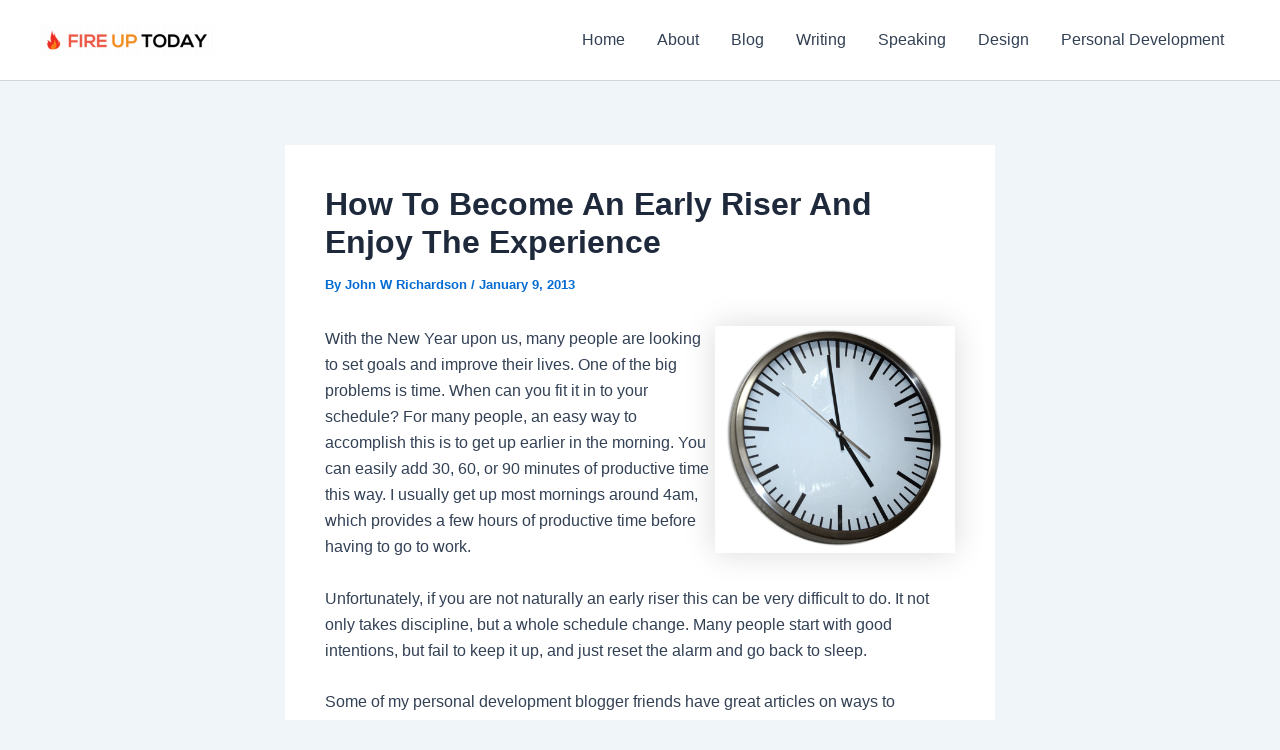

--- FILE ---
content_type: text/html; charset=UTF-8
request_url: https://fireuptoday.com/how-to-become-an-early-riser-and-enjoy-it/
body_size: 12108
content:
<!DOCTYPE html>
<html lang="en-US" prefix="og: https://ogp.me/ns#">
<head>
<meta charset="UTF-8">
<meta name="viewport" content="width=device-width, initial-scale=1">
	<link rel="profile" href="https://gmpg.org/xfn/11"> 
		<style>img:is([sizes="auto" i], [sizes^="auto," i]) { contain-intrinsic-size: 3000px 1500px }</style>
	
<!-- Search Engine Optimization by Rank Math - https://rankmath.com/ -->
<title>How To Become An Early Riser And Enjoy It - Fire Up Today</title>
<meta name="description" content="How To Become An Early Riser And Enjoy It | Many people start with good intentions, but fail to keep it up, and just reset the alarm and go back to sleep."/>
<meta name="robots" content="follow, index, max-snippet:-1, max-video-preview:-1, max-image-preview:large"/>
<link rel="canonical" href="https://fireuptoday.com/how-to-become-an-early-riser-and-enjoy-it/" />
<meta property="og:locale" content="en_US" />
<meta property="og:type" content="article" />
<meta property="og:title" content="How To Become An Early Riser And Enjoy It - Fire Up Today" />
<meta property="og:description" content="How To Become An Early Riser And Enjoy It | Many people start with good intentions, but fail to keep it up, and just reset the alarm and go back to sleep." />
<meta property="og:url" content="https://fireuptoday.com/how-to-become-an-early-riser-and-enjoy-it/" />
<meta property="og:site_name" content="Fire Up Today" />
<meta property="article:publisher" content="https://www.facebook.com/fireuptoday" />
<meta property="article:author" content="https://www.facebook.com/fireuptoday" />
<meta property="article:tag" content="early riser" />
<meta property="article:section" content="Productivity" />
<meta property="og:updated_time" content="2013-01-09T09:57:41-08:00" />
<meta property="og:image" content="https://fireuptoday.com/wp-content/uploads/2013/01/5am-clock_thumb.png" />
<meta property="og:image:secure_url" content="https://fireuptoday.com/wp-content/uploads/2013/01/5am-clock_thumb.png" />
<meta property="og:image:width" content="240" />
<meta property="og:image:height" content="227" />
<meta property="og:image:alt" content="early riser" />
<meta property="og:image:type" content="image/png" />
<meta property="article:published_time" content="2013-01-09T09:43:46-08:00" />
<meta property="article:modified_time" content="2013-01-09T09:57:41-08:00" />
<meta name="twitter:card" content="summary_large_image" />
<meta name="twitter:title" content="How To Become An Early Riser And Enjoy It - Fire Up Today" />
<meta name="twitter:description" content="How To Become An Early Riser And Enjoy It | Many people start with good intentions, but fail to keep it up, and just reset the alarm and go back to sleep." />
<meta name="twitter:site" content="@success2you" />
<meta name="twitter:creator" content="@success2you" />
<meta name="twitter:image" content="https://fireuptoday.com/wp-content/uploads/2013/01/5am-clock_thumb.png" />
<meta name="twitter:label1" content="Written by" />
<meta name="twitter:data1" content="John W Richardson" />
<meta name="twitter:label2" content="Time to read" />
<meta name="twitter:data2" content="3 minutes" />
<script type="application/ld+json" class="rank-math-schema">{"@context":"https://schema.org","@graph":[{"@type":["Person","Organization"],"@id":"https://fireuptoday.com/#person","name":"Fire Up Today","sameAs":["https://www.facebook.com/fireuptoday","https://twitter.com/success2you","https://www.instagram.com/fireuptoday/","https://www.linkedin.com/in/success2day","https://www.pinterest.com/meedeeah/","https://www.youtube.com/user/success2day"],"logo":{"@type":"ImageObject","@id":"https://fireuptoday.com/#logo","url":"https://fireuptoday.com/wp-content/uploads/2019/03/FIRE-UP-TODAY-logo1.png","contentUrl":"https://fireuptoday.com/wp-content/uploads/2019/03/FIRE-UP-TODAY-logo1.png","caption":"Fire Up Today","inLanguage":"en-US","width":"1800","height":"1800"},"image":{"@type":"ImageObject","@id":"https://fireuptoday.com/#logo","url":"https://fireuptoday.com/wp-content/uploads/2019/03/FIRE-UP-TODAY-logo1.png","contentUrl":"https://fireuptoday.com/wp-content/uploads/2019/03/FIRE-UP-TODAY-logo1.png","caption":"Fire Up Today","inLanguage":"en-US","width":"1800","height":"1800"}},{"@type":"WebSite","@id":"https://fireuptoday.com/#website","url":"https://fireuptoday.com","name":"Fire Up Today","publisher":{"@id":"https://fireuptoday.com/#person"},"inLanguage":"en-US"},{"@type":"ImageObject","@id":"https://fireuptoday.com/wp-content/uploads/2013/01/5am-clock_thumb.png","url":"https://fireuptoday.com/wp-content/uploads/2013/01/5am-clock_thumb.png","width":"200","height":"200","inLanguage":"en-US"},{"@type":"BreadcrumbList","@id":"https://fireuptoday.com/how-to-become-an-early-riser-and-enjoy-it/#breadcrumb","itemListElement":[{"@type":"ListItem","position":"1","item":{"@id":"https://fireuptoday.com","name":"Home"}},{"@type":"ListItem","position":"2","item":{"@id":"https://fireuptoday.com/how-to-become-an-early-riser-and-enjoy-it/","name":"How To Become An Early Riser And Enjoy The Experience"}}]},{"@type":"WebPage","@id":"https://fireuptoday.com/how-to-become-an-early-riser-and-enjoy-it/#webpage","url":"https://fireuptoday.com/how-to-become-an-early-riser-and-enjoy-it/","name":"How To Become An Early Riser And Enjoy It - Fire Up Today","datePublished":"2013-01-09T09:43:46-08:00","dateModified":"2013-01-09T09:57:41-08:00","isPartOf":{"@id":"https://fireuptoday.com/#website"},"primaryImageOfPage":{"@id":"https://fireuptoday.com/wp-content/uploads/2013/01/5am-clock_thumb.png"},"inLanguage":"en-US","breadcrumb":{"@id":"https://fireuptoday.com/how-to-become-an-early-riser-and-enjoy-it/#breadcrumb"}},{"@type":"Person","@id":"https://fireuptoday.com/how-to-become-an-early-riser-and-enjoy-it/#author","name":"John W Richardson","image":{"@type":"ImageObject","@id":"https://secure.gravatar.com/avatar/6985bc85b534f1a49f738c02d071dec27e71a94d265c4017ccc4eb51190f2829?s=96&amp;d=mm&amp;r=g","url":"https://secure.gravatar.com/avatar/6985bc85b534f1a49f738c02d071dec27e71a94d265c4017ccc4eb51190f2829?s=96&amp;d=mm&amp;r=g","caption":"John W Richardson","inLanguage":"en-US"},"sameAs":["https://www.facebook.com/fireuptoday","https://twitter.com/https://twitter.com/success2you","http://www.youtube.com/user/success2day"]},{"@type":"BlogPosting","headline":"How To Become An Early Riser And Enjoy It - Fire Up Today","keywords":"early riser","datePublished":"2013-01-09T09:43:46-08:00","dateModified":"2013-01-09T09:57:41-08:00","author":{"@id":"https://fireuptoday.com/how-to-become-an-early-riser-and-enjoy-it/#author","name":"John W Richardson"},"publisher":{"@id":"https://fireuptoday.com/#person"},"description":"How To Become An Early Riser And Enjoy It | Many people start with good intentions, but fail to keep it up, and just reset the alarm and go back to sleep.","name":"How To Become An Early Riser And Enjoy It - Fire Up Today","@id":"https://fireuptoday.com/how-to-become-an-early-riser-and-enjoy-it/#richSnippet","isPartOf":{"@id":"https://fireuptoday.com/how-to-become-an-early-riser-and-enjoy-it/#webpage"},"image":{"@id":"https://fireuptoday.com/wp-content/uploads/2013/01/5am-clock_thumb.png"},"inLanguage":"en-US","mainEntityOfPage":{"@id":"https://fireuptoday.com/how-to-become-an-early-riser-and-enjoy-it/#webpage"}}]}</script>
<!-- /Rank Math WordPress SEO plugin -->

<link rel="alternate" type="application/rss+xml" title="Fire Up Today &raquo; Feed" href="https://fireuptoday.com/feed/" />
<style id='global-styles-inline-css'>
:root{--wp--preset--aspect-ratio--square: 1;--wp--preset--aspect-ratio--4-3: 4/3;--wp--preset--aspect-ratio--3-4: 3/4;--wp--preset--aspect-ratio--3-2: 3/2;--wp--preset--aspect-ratio--2-3: 2/3;--wp--preset--aspect-ratio--16-9: 16/9;--wp--preset--aspect-ratio--9-16: 9/16;--wp--preset--color--black: #000000;--wp--preset--color--cyan-bluish-gray: #abb8c3;--wp--preset--color--white: #ffffff;--wp--preset--color--pale-pink: #f78da7;--wp--preset--color--vivid-red: #cf2e2e;--wp--preset--color--luminous-vivid-orange: #ff6900;--wp--preset--color--luminous-vivid-amber: #fcb900;--wp--preset--color--light-green-cyan: #7bdcb5;--wp--preset--color--vivid-green-cyan: #00d084;--wp--preset--color--pale-cyan-blue: #8ed1fc;--wp--preset--color--vivid-cyan-blue: #0693e3;--wp--preset--color--vivid-purple: #9b51e0;--wp--preset--color--ast-global-color-0: var(--ast-global-color-0);--wp--preset--color--ast-global-color-1: var(--ast-global-color-1);--wp--preset--color--ast-global-color-2: var(--ast-global-color-2);--wp--preset--color--ast-global-color-3: var(--ast-global-color-3);--wp--preset--color--ast-global-color-4: var(--ast-global-color-4);--wp--preset--color--ast-global-color-5: var(--ast-global-color-5);--wp--preset--color--ast-global-color-6: var(--ast-global-color-6);--wp--preset--color--ast-global-color-7: var(--ast-global-color-7);--wp--preset--color--ast-global-color-8: var(--ast-global-color-8);--wp--preset--gradient--vivid-cyan-blue-to-vivid-purple: linear-gradient(135deg,rgba(6,147,227,1) 0%,rgb(155,81,224) 100%);--wp--preset--gradient--light-green-cyan-to-vivid-green-cyan: linear-gradient(135deg,rgb(122,220,180) 0%,rgb(0,208,130) 100%);--wp--preset--gradient--luminous-vivid-amber-to-luminous-vivid-orange: linear-gradient(135deg,rgba(252,185,0,1) 0%,rgba(255,105,0,1) 100%);--wp--preset--gradient--luminous-vivid-orange-to-vivid-red: linear-gradient(135deg,rgba(255,105,0,1) 0%,rgb(207,46,46) 100%);--wp--preset--gradient--very-light-gray-to-cyan-bluish-gray: linear-gradient(135deg,rgb(238,238,238) 0%,rgb(169,184,195) 100%);--wp--preset--gradient--cool-to-warm-spectrum: linear-gradient(135deg,rgb(74,234,220) 0%,rgb(151,120,209) 20%,rgb(207,42,186) 40%,rgb(238,44,130) 60%,rgb(251,105,98) 80%,rgb(254,248,76) 100%);--wp--preset--gradient--blush-light-purple: linear-gradient(135deg,rgb(255,206,236) 0%,rgb(152,150,240) 100%);--wp--preset--gradient--blush-bordeaux: linear-gradient(135deg,rgb(254,205,165) 0%,rgb(254,45,45) 50%,rgb(107,0,62) 100%);--wp--preset--gradient--luminous-dusk: linear-gradient(135deg,rgb(255,203,112) 0%,rgb(199,81,192) 50%,rgb(65,88,208) 100%);--wp--preset--gradient--pale-ocean: linear-gradient(135deg,rgb(255,245,203) 0%,rgb(182,227,212) 50%,rgb(51,167,181) 100%);--wp--preset--gradient--electric-grass: linear-gradient(135deg,rgb(202,248,128) 0%,rgb(113,206,126) 100%);--wp--preset--gradient--midnight: linear-gradient(135deg,rgb(2,3,129) 0%,rgb(40,116,252) 100%);--wp--preset--font-size--small: 13px;--wp--preset--font-size--medium: 20px;--wp--preset--font-size--large: 36px;--wp--preset--font-size--x-large: 42px;--wp--preset--spacing--20: 0.44rem;--wp--preset--spacing--30: 0.67rem;--wp--preset--spacing--40: 1rem;--wp--preset--spacing--50: 1.5rem;--wp--preset--spacing--60: 2.25rem;--wp--preset--spacing--70: 3.38rem;--wp--preset--spacing--80: 5.06rem;--wp--preset--shadow--natural: 6px 6px 9px rgba(0, 0, 0, 0.2);--wp--preset--shadow--deep: 12px 12px 50px rgba(0, 0, 0, 0.4);--wp--preset--shadow--sharp: 6px 6px 0px rgba(0, 0, 0, 0.2);--wp--preset--shadow--outlined: 6px 6px 0px -3px rgba(255, 255, 255, 1), 6px 6px rgba(0, 0, 0, 1);--wp--preset--shadow--crisp: 6px 6px 0px rgba(0, 0, 0, 1);}:root { --wp--style--global--content-size: var(--wp--custom--ast-content-width-size);--wp--style--global--wide-size: var(--wp--custom--ast-wide-width-size); }:where(body) { margin: 0; }.wp-site-blocks > .alignleft { float: left; margin-right: 2em; }.wp-site-blocks > .alignright { float: right; margin-left: 2em; }.wp-site-blocks > .aligncenter { justify-content: center; margin-left: auto; margin-right: auto; }:where(.wp-site-blocks) > * { margin-block-start: 24px; margin-block-end: 0; }:where(.wp-site-blocks) > :first-child { margin-block-start: 0; }:where(.wp-site-blocks) > :last-child { margin-block-end: 0; }:root { --wp--style--block-gap: 24px; }:root :where(.is-layout-flow) > :first-child{margin-block-start: 0;}:root :where(.is-layout-flow) > :last-child{margin-block-end: 0;}:root :where(.is-layout-flow) > *{margin-block-start: 24px;margin-block-end: 0;}:root :where(.is-layout-constrained) > :first-child{margin-block-start: 0;}:root :where(.is-layout-constrained) > :last-child{margin-block-end: 0;}:root :where(.is-layout-constrained) > *{margin-block-start: 24px;margin-block-end: 0;}:root :where(.is-layout-flex){gap: 24px;}:root :where(.is-layout-grid){gap: 24px;}.is-layout-flow > .alignleft{float: left;margin-inline-start: 0;margin-inline-end: 2em;}.is-layout-flow > .alignright{float: right;margin-inline-start: 2em;margin-inline-end: 0;}.is-layout-flow > .aligncenter{margin-left: auto !important;margin-right: auto !important;}.is-layout-constrained > .alignleft{float: left;margin-inline-start: 0;margin-inline-end: 2em;}.is-layout-constrained > .alignright{float: right;margin-inline-start: 2em;margin-inline-end: 0;}.is-layout-constrained > .aligncenter{margin-left: auto !important;margin-right: auto !important;}.is-layout-constrained > :where(:not(.alignleft):not(.alignright):not(.alignfull)){max-width: var(--wp--style--global--content-size);margin-left: auto !important;margin-right: auto !important;}.is-layout-constrained > .alignwide{max-width: var(--wp--style--global--wide-size);}body .is-layout-flex{display: flex;}.is-layout-flex{flex-wrap: wrap;align-items: center;}.is-layout-flex > :is(*, div){margin: 0;}body .is-layout-grid{display: grid;}.is-layout-grid > :is(*, div){margin: 0;}body{padding-top: 0px;padding-right: 0px;padding-bottom: 0px;padding-left: 0px;}a:where(:not(.wp-element-button)){text-decoration: none;}:root :where(.wp-element-button, .wp-block-button__link){background-color: #32373c;border-width: 0;color: #fff;font-family: inherit;font-size: inherit;line-height: inherit;padding: calc(0.667em + 2px) calc(1.333em + 2px);text-decoration: none;}.has-black-color{color: var(--wp--preset--color--black) !important;}.has-cyan-bluish-gray-color{color: var(--wp--preset--color--cyan-bluish-gray) !important;}.has-white-color{color: var(--wp--preset--color--white) !important;}.has-pale-pink-color{color: var(--wp--preset--color--pale-pink) !important;}.has-vivid-red-color{color: var(--wp--preset--color--vivid-red) !important;}.has-luminous-vivid-orange-color{color: var(--wp--preset--color--luminous-vivid-orange) !important;}.has-luminous-vivid-amber-color{color: var(--wp--preset--color--luminous-vivid-amber) !important;}.has-light-green-cyan-color{color: var(--wp--preset--color--light-green-cyan) !important;}.has-vivid-green-cyan-color{color: var(--wp--preset--color--vivid-green-cyan) !important;}.has-pale-cyan-blue-color{color: var(--wp--preset--color--pale-cyan-blue) !important;}.has-vivid-cyan-blue-color{color: var(--wp--preset--color--vivid-cyan-blue) !important;}.has-vivid-purple-color{color: var(--wp--preset--color--vivid-purple) !important;}.has-ast-global-color-0-color{color: var(--wp--preset--color--ast-global-color-0) !important;}.has-ast-global-color-1-color{color: var(--wp--preset--color--ast-global-color-1) !important;}.has-ast-global-color-2-color{color: var(--wp--preset--color--ast-global-color-2) !important;}.has-ast-global-color-3-color{color: var(--wp--preset--color--ast-global-color-3) !important;}.has-ast-global-color-4-color{color: var(--wp--preset--color--ast-global-color-4) !important;}.has-ast-global-color-5-color{color: var(--wp--preset--color--ast-global-color-5) !important;}.has-ast-global-color-6-color{color: var(--wp--preset--color--ast-global-color-6) !important;}.has-ast-global-color-7-color{color: var(--wp--preset--color--ast-global-color-7) !important;}.has-ast-global-color-8-color{color: var(--wp--preset--color--ast-global-color-8) !important;}.has-black-background-color{background-color: var(--wp--preset--color--black) !important;}.has-cyan-bluish-gray-background-color{background-color: var(--wp--preset--color--cyan-bluish-gray) !important;}.has-white-background-color{background-color: var(--wp--preset--color--white) !important;}.has-pale-pink-background-color{background-color: var(--wp--preset--color--pale-pink) !important;}.has-vivid-red-background-color{background-color: var(--wp--preset--color--vivid-red) !important;}.has-luminous-vivid-orange-background-color{background-color: var(--wp--preset--color--luminous-vivid-orange) !important;}.has-luminous-vivid-amber-background-color{background-color: var(--wp--preset--color--luminous-vivid-amber) !important;}.has-light-green-cyan-background-color{background-color: var(--wp--preset--color--light-green-cyan) !important;}.has-vivid-green-cyan-background-color{background-color: var(--wp--preset--color--vivid-green-cyan) !important;}.has-pale-cyan-blue-background-color{background-color: var(--wp--preset--color--pale-cyan-blue) !important;}.has-vivid-cyan-blue-background-color{background-color: var(--wp--preset--color--vivid-cyan-blue) !important;}.has-vivid-purple-background-color{background-color: var(--wp--preset--color--vivid-purple) !important;}.has-ast-global-color-0-background-color{background-color: var(--wp--preset--color--ast-global-color-0) !important;}.has-ast-global-color-1-background-color{background-color: var(--wp--preset--color--ast-global-color-1) !important;}.has-ast-global-color-2-background-color{background-color: var(--wp--preset--color--ast-global-color-2) !important;}.has-ast-global-color-3-background-color{background-color: var(--wp--preset--color--ast-global-color-3) !important;}.has-ast-global-color-4-background-color{background-color: var(--wp--preset--color--ast-global-color-4) !important;}.has-ast-global-color-5-background-color{background-color: var(--wp--preset--color--ast-global-color-5) !important;}.has-ast-global-color-6-background-color{background-color: var(--wp--preset--color--ast-global-color-6) !important;}.has-ast-global-color-7-background-color{background-color: var(--wp--preset--color--ast-global-color-7) !important;}.has-ast-global-color-8-background-color{background-color: var(--wp--preset--color--ast-global-color-8) !important;}.has-black-border-color{border-color: var(--wp--preset--color--black) !important;}.has-cyan-bluish-gray-border-color{border-color: var(--wp--preset--color--cyan-bluish-gray) !important;}.has-white-border-color{border-color: var(--wp--preset--color--white) !important;}.has-pale-pink-border-color{border-color: var(--wp--preset--color--pale-pink) !important;}.has-vivid-red-border-color{border-color: var(--wp--preset--color--vivid-red) !important;}.has-luminous-vivid-orange-border-color{border-color: var(--wp--preset--color--luminous-vivid-orange) !important;}.has-luminous-vivid-amber-border-color{border-color: var(--wp--preset--color--luminous-vivid-amber) !important;}.has-light-green-cyan-border-color{border-color: var(--wp--preset--color--light-green-cyan) !important;}.has-vivid-green-cyan-border-color{border-color: var(--wp--preset--color--vivid-green-cyan) !important;}.has-pale-cyan-blue-border-color{border-color: var(--wp--preset--color--pale-cyan-blue) !important;}.has-vivid-cyan-blue-border-color{border-color: var(--wp--preset--color--vivid-cyan-blue) !important;}.has-vivid-purple-border-color{border-color: var(--wp--preset--color--vivid-purple) !important;}.has-ast-global-color-0-border-color{border-color: var(--wp--preset--color--ast-global-color-0) !important;}.has-ast-global-color-1-border-color{border-color: var(--wp--preset--color--ast-global-color-1) !important;}.has-ast-global-color-2-border-color{border-color: var(--wp--preset--color--ast-global-color-2) !important;}.has-ast-global-color-3-border-color{border-color: var(--wp--preset--color--ast-global-color-3) !important;}.has-ast-global-color-4-border-color{border-color: var(--wp--preset--color--ast-global-color-4) !important;}.has-ast-global-color-5-border-color{border-color: var(--wp--preset--color--ast-global-color-5) !important;}.has-ast-global-color-6-border-color{border-color: var(--wp--preset--color--ast-global-color-6) !important;}.has-ast-global-color-7-border-color{border-color: var(--wp--preset--color--ast-global-color-7) !important;}.has-ast-global-color-8-border-color{border-color: var(--wp--preset--color--ast-global-color-8) !important;}.has-vivid-cyan-blue-to-vivid-purple-gradient-background{background: var(--wp--preset--gradient--vivid-cyan-blue-to-vivid-purple) !important;}.has-light-green-cyan-to-vivid-green-cyan-gradient-background{background: var(--wp--preset--gradient--light-green-cyan-to-vivid-green-cyan) !important;}.has-luminous-vivid-amber-to-luminous-vivid-orange-gradient-background{background: var(--wp--preset--gradient--luminous-vivid-amber-to-luminous-vivid-orange) !important;}.has-luminous-vivid-orange-to-vivid-red-gradient-background{background: var(--wp--preset--gradient--luminous-vivid-orange-to-vivid-red) !important;}.has-very-light-gray-to-cyan-bluish-gray-gradient-background{background: var(--wp--preset--gradient--very-light-gray-to-cyan-bluish-gray) !important;}.has-cool-to-warm-spectrum-gradient-background{background: var(--wp--preset--gradient--cool-to-warm-spectrum) !important;}.has-blush-light-purple-gradient-background{background: var(--wp--preset--gradient--blush-light-purple) !important;}.has-blush-bordeaux-gradient-background{background: var(--wp--preset--gradient--blush-bordeaux) !important;}.has-luminous-dusk-gradient-background{background: var(--wp--preset--gradient--luminous-dusk) !important;}.has-pale-ocean-gradient-background{background: var(--wp--preset--gradient--pale-ocean) !important;}.has-electric-grass-gradient-background{background: var(--wp--preset--gradient--electric-grass) !important;}.has-midnight-gradient-background{background: var(--wp--preset--gradient--midnight) !important;}.has-small-font-size{font-size: var(--wp--preset--font-size--small) !important;}.has-medium-font-size{font-size: var(--wp--preset--font-size--medium) !important;}.has-large-font-size{font-size: var(--wp--preset--font-size--large) !important;}.has-x-large-font-size{font-size: var(--wp--preset--font-size--x-large) !important;}
:root :where(.wp-block-pullquote){font-size: 1.5em;line-height: 1.6;}
</style>
<style id='akismet-widget-style-inline-css'>

			.a-stats {
				--akismet-color-mid-green: #357b49;
				--akismet-color-white: #fff;
				--akismet-color-light-grey: #f6f7f7;

				max-width: 350px;
				width: auto;
			}

			.a-stats * {
				all: unset;
				box-sizing: border-box;
			}

			.a-stats strong {
				font-weight: 600;
			}

			.a-stats a.a-stats__link,
			.a-stats a.a-stats__link:visited,
			.a-stats a.a-stats__link:active {
				background: var(--akismet-color-mid-green);
				border: none;
				box-shadow: none;
				border-radius: 8px;
				color: var(--akismet-color-white);
				cursor: pointer;
				display: block;
				font-family: -apple-system, BlinkMacSystemFont, 'Segoe UI', 'Roboto', 'Oxygen-Sans', 'Ubuntu', 'Cantarell', 'Helvetica Neue', sans-serif;
				font-weight: 500;
				padding: 12px;
				text-align: center;
				text-decoration: none;
				transition: all 0.2s ease;
			}

			/* Extra specificity to deal with TwentyTwentyOne focus style */
			.widget .a-stats a.a-stats__link:focus {
				background: var(--akismet-color-mid-green);
				color: var(--akismet-color-white);
				text-decoration: none;
			}

			.a-stats a.a-stats__link:hover {
				filter: brightness(110%);
				box-shadow: 0 4px 12px rgba(0, 0, 0, 0.06), 0 0 2px rgba(0, 0, 0, 0.16);
			}

			.a-stats .count {
				color: var(--akismet-color-white);
				display: block;
				font-size: 1.5em;
				line-height: 1.4;
				padding: 0 13px;
				white-space: nowrap;
			}
		
</style>
<link rel='stylesheet' id='wpo_min-header-0-css' href='https://fireuptoday.com/wp-content/cache/wpo-minify/1748612103/assets/wpo-minify-header-ccf641a4.min.css' media='all' />
<!--[if IE]>
<script src="https://fireuptoday.com/wp-content/themes/astra/assets/js/minified/flexibility.min.js" id="astra-flexibility-js"></script>
<script id="astra-flexibility-js-after">
flexibility(document.documentElement);
</script>
<![endif]-->
<script src="https://fireuptoday.com/wp-content/cache/wpo-minify/1748612103/assets/wpo-minify-header-7a1f0e27.min.js" id="wpo_min-header-1-js"></script>
<link rel="https://api.w.org/" href="https://fireuptoday.com/wp-json/" /><link rel="alternate" title="JSON" type="application/json" href="https://fireuptoday.com/wp-json/wp/v2/posts/5485" /><link rel="EditURI" type="application/rsd+xml" title="RSD" href="https://fireuptoday.com/xmlrpc.php?rsd" />
<link rel="alternate" title="oEmbed (JSON)" type="application/json+oembed" href="https://fireuptoday.com/wp-json/oembed/1.0/embed?url=https%3A%2F%2Ffireuptoday.com%2Fhow-to-become-an-early-riser-and-enjoy-it%2F" />
<link rel="alternate" title="oEmbed (XML)" type="text/xml+oembed" href="https://fireuptoday.com/wp-json/oembed/1.0/embed?url=https%3A%2F%2Ffireuptoday.com%2Fhow-to-become-an-early-riser-and-enjoy-it%2F&#038;format=xml" />
<script id="google_gtagjs" src="https://www.googletagmanager.com/gtag/js?id=G-8MSZMBXSY1" async></script>
<script id="google_gtagjs-inline">
window.dataLayer = window.dataLayer || [];function gtag(){dataLayer.push(arguments);}gtag('js', new Date());gtag('config', 'G-8MSZMBXSY1', {} );
</script>
<link rel="icon" href="https://fireuptoday.com/wp-content/uploads/2019/03/cropped-FIRE-UP-TODAY-logo1-32x32.png" sizes="32x32" />
<link rel="icon" href="https://fireuptoday.com/wp-content/uploads/2019/03/cropped-FIRE-UP-TODAY-logo1-192x192.png" sizes="192x192" />
<link rel="apple-touch-icon" href="https://fireuptoday.com/wp-content/uploads/2019/03/cropped-FIRE-UP-TODAY-logo1-180x180.png" />
<meta name="msapplication-TileImage" content="https://fireuptoday.com/wp-content/uploads/2019/03/cropped-FIRE-UP-TODAY-logo1-270x270.png" />
</head>

<body data-rsssl=1 itemtype='https://schema.org/Blog' itemscope='itemscope' class="wp-singular post-template-default single single-post postid-5485 single-format-standard wp-custom-logo wp-theme-astra ast-desktop ast-narrow-container ast-separate-container ast-no-sidebar astra-4.11.1 ast-blog-single-style-1 ast-single-post ast-inherit-site-logo-transparent ast-hfb-header ast-normal-title-enabled astra-addon-4.11.0">

<a
	class="skip-link screen-reader-text"
	href="#content"
	title="Skip to content">
		Skip to content</a>

<div
class="hfeed site" id="page">
			<header
		class="site-header header-main-layout-1 ast-primary-menu-enabled ast-logo-title-inline ast-hide-custom-menu-mobile ast-builder-menu-toggle-icon ast-mobile-header-inline" id="masthead" itemtype="https://schema.org/WPHeader" itemscope="itemscope" itemid="#masthead"		>
			<div id="ast-desktop-header" data-toggle-type="dropdown">
		<div class="ast-main-header-wrap main-header-bar-wrap ">
		<div class="ast-primary-header-bar ast-primary-header main-header-bar site-header-focus-item" data-section="section-primary-header-builder">
						<div class="site-primary-header-wrap ast-builder-grid-row-container site-header-focus-item ast-container" data-section="section-primary-header-builder">
				<div class="ast-builder-grid-row ast-builder-grid-row-has-sides ast-builder-grid-row-no-center">
											<div class="site-header-primary-section-left site-header-section ast-flex site-header-section-left">
									<div class="ast-builder-layout-element ast-flex site-header-focus-item" data-section="title_tagline">
							<div
				class="site-branding ast-site-identity" itemtype="https://schema.org/Organization" itemscope="itemscope"				>
					<span class="site-logo-img"><a href="https://fireuptoday.com/" class="custom-logo-link" rel="home"><img width="173" height="30" src="https://fireuptoday.com/wp-content/uploads/2019/03/cropped-cropped-FUT-Logo-wide-173x30.png" class="custom-logo" alt="Fire Up Today" decoding="async" srcset="https://fireuptoday.com/wp-content/uploads/2019/03/cropped-cropped-FUT-Logo-wide-173x30.png 173w, https://fireuptoday.com/wp-content/uploads/2019/03/cropped-cropped-FUT-Logo-wide-300x53.png 300w, https://fireuptoday.com/wp-content/uploads/2019/03/cropped-cropped-FUT-Logo-wide-150x26.png 150w, https://fireuptoday.com/wp-content/uploads/2019/03/cropped-cropped-FUT-Logo-wide.png 512w" sizes="(max-width: 173px) 100vw, 173px" /></a></span>				</div>
			<!-- .site-branding -->
					</div>
								</div>
																								<div class="site-header-primary-section-right site-header-section ast-flex ast-grid-right-section">
										<div class="ast-builder-menu-1 ast-builder-menu ast-flex ast-builder-menu-1-focus-item ast-builder-layout-element site-header-focus-item" data-section="section-hb-menu-1">
			<div class="ast-main-header-bar-alignment"><div class="main-header-bar-navigation"><nav class="site-navigation ast-flex-grow-1 navigation-accessibility site-header-focus-item" id="primary-site-navigation-desktop" aria-label="Primary Site Navigation" itemtype="https://schema.org/SiteNavigationElement" itemscope="itemscope"><div class="main-navigation ast-inline-flex"><ul id="ast-hf-menu-1" class="main-header-menu ast-menu-shadow ast-nav-menu ast-flex  submenu-with-border stack-on-mobile"><li id="menu-item-9574" class="menu-item menu-item-type-custom menu-item-object-custom menu-item-9574"><a href="https://fireuptoday.com/home-5/" class="menu-link">Home</a></li>
<li id="menu-item-9660" class="menu-item menu-item-type-post_type menu-item-object-page menu-item-home menu-item-9660"><a href="https://fireuptoday.com/about-3/" class="menu-link">About</a></li>
<li id="menu-item-9565" class="menu-item menu-item-type-taxonomy menu-item-object-category menu-item-9565"><a href="https://fireuptoday.com/category/blog/" class="menu-link">Blog</a></li>
<li id="menu-item-9614" class="menu-item menu-item-type-taxonomy menu-item-object-category menu-item-9614"><a href="https://fireuptoday.com/category/writing/" class="menu-link">Writing</a></li>
<li id="menu-item-9904" class="menu-item menu-item-type-post_type menu-item-object-page menu-item-9904"><a href="https://fireuptoday.com/for-speakers/" class="menu-link">Speaking</a></li>
<li id="menu-item-9618" class="menu-item menu-item-type-taxonomy menu-item-object-category menu-item-9618"><a href="https://fireuptoday.com/category/design/" class="menu-link">Design</a></li>
<li id="menu-item-9563" class="menu-item menu-item-type-taxonomy menu-item-object-category menu-item-9563"><a href="https://fireuptoday.com/category/personal-development/" class="menu-link">Personal Development</a></li>
</ul></div></nav></div></div>		</div>
									</div>
												</div>
					</div>
								</div>
			</div>
	</div> <!-- Main Header Bar Wrap -->
<div id="ast-mobile-header" class="ast-mobile-header-wrap " data-type="dropdown">
		<div class="ast-main-header-wrap main-header-bar-wrap" >
		<div class="ast-primary-header-bar ast-primary-header main-header-bar site-primary-header-wrap site-header-focus-item ast-builder-grid-row-layout-default ast-builder-grid-row-tablet-layout-default ast-builder-grid-row-mobile-layout-default" data-section="section-primary-header-builder">
									<div class="ast-builder-grid-row ast-builder-grid-row-has-sides ast-builder-grid-row-no-center">
													<div class="site-header-primary-section-left site-header-section ast-flex site-header-section-left">
										<div class="ast-builder-layout-element ast-flex site-header-focus-item" data-section="title_tagline">
							<div
				class="site-branding ast-site-identity" itemtype="https://schema.org/Organization" itemscope="itemscope"				>
					<span class="site-logo-img"><a href="https://fireuptoday.com/" class="custom-logo-link" rel="home"><img width="173" height="30" src="https://fireuptoday.com/wp-content/uploads/2019/03/cropped-cropped-FUT-Logo-wide-173x30.png" class="custom-logo" alt="Fire Up Today" decoding="async" srcset="https://fireuptoday.com/wp-content/uploads/2019/03/cropped-cropped-FUT-Logo-wide-173x30.png 173w, https://fireuptoday.com/wp-content/uploads/2019/03/cropped-cropped-FUT-Logo-wide-300x53.png 300w, https://fireuptoday.com/wp-content/uploads/2019/03/cropped-cropped-FUT-Logo-wide-150x26.png 150w, https://fireuptoday.com/wp-content/uploads/2019/03/cropped-cropped-FUT-Logo-wide.png 512w" sizes="(max-width: 173px) 100vw, 173px" /></a></span>				</div>
			<!-- .site-branding -->
					</div>
									</div>
																									<div class="site-header-primary-section-right site-header-section ast-flex ast-grid-right-section">
										<div class="ast-builder-layout-element ast-flex site-header-focus-item" data-section="section-header-mobile-trigger">
						<div class="ast-button-wrap">
				<button type="button" class="menu-toggle main-header-menu-toggle ast-mobile-menu-trigger-minimal"   aria-expanded="false">
					<span class="screen-reader-text">Main Menu</span>
					<span class="mobile-menu-toggle-icon">
						<span aria-hidden="true" class="ahfb-svg-iconset ast-inline-flex svg-baseline"><svg class='ast-mobile-svg ast-menu-svg' fill='currentColor' version='1.1' xmlns='http://www.w3.org/2000/svg' width='24' height='24' viewBox='0 0 24 24'><path d='M3 13h18c0.552 0 1-0.448 1-1s-0.448-1-1-1h-18c-0.552 0-1 0.448-1 1s0.448 1 1 1zM3 7h18c0.552 0 1-0.448 1-1s-0.448-1-1-1h-18c-0.552 0-1 0.448-1 1s0.448 1 1 1zM3 19h18c0.552 0 1-0.448 1-1s-0.448-1-1-1h-18c-0.552 0-1 0.448-1 1s0.448 1 1 1z'></path></svg></span><span aria-hidden="true" class="ahfb-svg-iconset ast-inline-flex svg-baseline"><svg class='ast-mobile-svg ast-close-svg' fill='currentColor' version='1.1' xmlns='http://www.w3.org/2000/svg' width='24' height='24' viewBox='0 0 24 24'><path d='M5.293 6.707l5.293 5.293-5.293 5.293c-0.391 0.391-0.391 1.024 0 1.414s1.024 0.391 1.414 0l5.293-5.293 5.293 5.293c0.391 0.391 1.024 0.391 1.414 0s0.391-1.024 0-1.414l-5.293-5.293 5.293-5.293c0.391-0.391 0.391-1.024 0-1.414s-1.024-0.391-1.414 0l-5.293 5.293-5.293-5.293c-0.391-0.391-1.024-0.391-1.414 0s-0.391 1.024 0 1.414z'></path></svg></span>					</span>
									</button>
			</div>
					</div>
									</div>
											</div>
						</div>
	</div>
				<div class="ast-mobile-header-content content-align-flex-start ">
						<div class="ast-builder-menu-mobile ast-builder-menu ast-builder-menu-mobile-focus-item ast-builder-layout-element site-header-focus-item" data-section="section-header-mobile-menu">
			<div class="ast-main-header-bar-alignment"><div class="main-header-bar-navigation"><nav class="site-navigation ast-flex-grow-1 navigation-accessibility site-header-focus-item" id="ast-mobile-site-navigation" aria-label="Site Navigation: Before Header Menu" itemtype="https://schema.org/SiteNavigationElement" itemscope="itemscope"><div class="main-navigation"><ul id="ast-hf-mobile-menu" class="main-header-menu ast-nav-menu ast-flex  submenu-with-border astra-menu-animation-fade  stack-on-mobile"><li class="menu-item menu-item-type-custom menu-item-object-custom menu-item-9574"><a href="https://fireuptoday.com/home-5/" class="menu-link">Home</a></li>
<li class="menu-item menu-item-type-post_type menu-item-object-page menu-item-home menu-item-9660"><a href="https://fireuptoday.com/about-3/" class="menu-link">About</a></li>
<li class="menu-item menu-item-type-taxonomy menu-item-object-category menu-item-9565"><a href="https://fireuptoday.com/category/blog/" class="menu-link">Blog</a></li>
<li class="menu-item menu-item-type-taxonomy menu-item-object-category menu-item-9614"><a href="https://fireuptoday.com/category/writing/" class="menu-link">Writing</a></li>
<li class="menu-item menu-item-type-post_type menu-item-object-page menu-item-9904"><a href="https://fireuptoday.com/for-speakers/" class="menu-link">Speaking</a></li>
<li class="menu-item menu-item-type-taxonomy menu-item-object-category menu-item-9618"><a href="https://fireuptoday.com/category/design/" class="menu-link">Design</a></li>
<li class="menu-item menu-item-type-taxonomy menu-item-object-category menu-item-9563"><a href="https://fireuptoday.com/category/personal-development/" class="menu-link">Personal Development</a></li>
</ul></div></nav></div></div>		</div>
					</div>
			</div>
		</header><!-- #masthead -->
			<div id="content" class="site-content">
		<div class="ast-container">
		

	<div id="primary" class="content-area primary">

		
					<main id="main" class="site-main">
				

<article
class="post-5485 post type-post status-publish format-standard hentry category-productivity category-sleep tag-early-riser ast-article-single" id="post-5485" itemtype="https://schema.org/CreativeWork" itemscope="itemscope">

	
	
<div class="ast-post-format- ast-no-thumb single-layout-1">

	
	
		<header class="entry-header ">

			
			<h1 class="entry-title" itemprop="headline">How To Become An Early Riser And Enjoy The Experience</h1><div class="entry-meta">By <span class="posted-by vcard author" itemtype="https://schema.org/Person" itemscope="itemscope" itemprop="author">			<a title="View all posts by John W Richardson"
				href="https://fireuptoday.com/author/john-richardson-2/" rel="author"
				class="url fn n" itemprop="url"				>
				<span
				class="author-name" itemprop="name"				>
				John W Richardson			</span>
			</a>
		</span>

		 / <span class="posted-on"><span class="published" itemprop="datePublished"> January 9, 2013 </span></span></div>
			
		</header><!-- .entry-header -->

	
	
	<div class="entry-content clear"
	itemprop="text"	>

		
		<p><a href="https://fireuptoday.com/wp-content/uploads/2013/01/5am-clock.png"><img fetchpriority="high" decoding="async" style="background-image: none; padding-left: 0px; padding-right: 0px; display: inline; padding-top: 0px; border: 0px;" title="5am-clock" alt="early-riser-5am-clock" src="https://fireuptoday.com/wp-content/uploads/2013/01/5am-clock_thumb.png" width="240" height="227" align="right" border="0" /></a>With the New Year upon us, many people are looking to set goals and improve their lives. One of the big problems is time. When can you fit it in to your schedule? For many people, an easy way to accomplish this is to get up earlier in the morning. You can easily add 30, 60, or 90 minutes of productive time this way. I usually get up most mornings around 4am, which provides a few hours of productive time before having to go to work.</p>
<p>Unfortunately, if you are not naturally an early riser this can be very difficult to do. It not only takes discipline, but a whole schedule change. Many people start with good intentions, but fail to keep it up, and just reset the alarm and go back to sleep.</p>
<p>Some of my personal development blogger friends have great articles on ways to successfully get up earlier and the benefits of doing so.</p>
<p><a href="http://michaelhyatt.com" target="_blank" rel="noopener">Michael Hyatt</a> gives the following statistics from a great podcast entitled <span style="color: #0000ee;"><span style="text-decoration: underline;">Re-engineer</span></span><a href="http://michaelhyatt.com/028-reengineer-your-morning-ritual.html" target="_blank" rel="noopener"> Your Morning Ritual</a>. Morning people tend to:</p>
<ul>
<li>Make more money.</li>
<li>Be more productive.</li>
<li>Be healthier and live longer.</li>
<li>Be happier and more satisfied in their lives.</li>
</ul>
<p>So you can see that there are compelling reasons to get up before the sun comes up.</p>
<p>Here are three popular posts that give you specific techniques…</p>
<ul>
<li>Steve Pavlina: <a href="http://www.stevepavlina.com/blog/2005/05/how-to-become-an-early-riser/" target="_blank" rel="noopener">How To Become an Early Riser</a></li>
<li>Leo Babauta: <a href="http://zenhabits.net/how-i-became-early-riser/" target="_blank" rel="noopener">How I Became an Early Riser</a></li>
<li>Lifehack: <a href="http://www.lifehack.org/articles/lifehack/tips-for-becoming-an-early-riser.html" target="_blank" rel="noopener">5 Tips For Becoming an Early Riser</a></li>
</ul>
<p>Once you find a technique that works for you, the secret to making early rising work is to make it an enjoyable experience. While discipline is great, in the long run, if you don’t enjoy it you’ll end up going back to your old habits eventually.</p>
<p><strong>Here are three ways you can make it easier to get up and stay up.</strong></p>
<p><strong>1. Have Coffee or other hot beverage ready and waiting.</strong> For me this is key. One of the best devices I have ever purchased is a <a href="https://www.amazon.com/dp/B0000YTYGM/ref=as_li_ss_til?tag=successbegins-20&amp;camp=0&amp;creative=0&amp;linkCode=as4&amp;creativeASIN=B0000YTYGM&amp;adid=1CJTXN0R70JE35V83YY6&amp;" target="_blank" rel="noopener">Cusinart carafe style coffee maker</a>. This jewel has my coffee ready and waiting for me when I get up. I just lift out the insulated carafe and take it wherever I need it. I usually make a half calf coffee mixture, and the warmth and slight jolt of caffeine have me alert and ready to face the day in no time.</p>
<p><a href="https://www.amazon.com/dp/B0000YTYGM/ref=as_li_ss_til?tag=successbegins-20&amp;camp=0&amp;creative=0&amp;linkCode=as4&amp;creativeASIN=B0000YTYGM&amp;adid=02Q30AHR1HZZTDQTH7WG&amp;" target="_blank" rel="noopener"><img decoding="async" style="background-image: none; padding-left: 0px; padding-right: 0px; display: inline; padding-top: 0px; border: 0px;" title="coffee-maker" alt="early-riser-coffee-maker" src="https://fireuptoday.com/wp-content/uploads/2013/01/coffee-maker.jpg" width="133" height="237" border="0" /></a></p>
<p><strong>2. Start Off with Some Nutrition.</strong> When I get up early, I like a little something to eat. The secret is to make something that is warm and delicious without taking a long time to fix. Two things have worked well for me over the years.</p>
<p><strong>Toasted Breakfast Burrito.</strong> I just microwave a <a href="http://www.donmiguel.com/breakfast-burritos.php" target="_blank" rel="noopener">premium style frozen burrito</a> and then put it in the toaster oven until it turns a golden brown. This turns a so-so meal into an excellent one. This process only takes a few minutes. The great thing about a breakfast burrito is that you get protein as well as carbs without having to get out a frying pan. Turns your early morning ritual into a delicious one.</p>
<p><a href="https://fireuptoday.com/wp-content/uploads/2013/01/breakfast-burrito.jpg"><img decoding="async" style="background-image: none; padding-left: 0px; padding-right: 0px; display: inline; padding-top: 0px; border: 0px;" title="breakfast-burrito" alt="early-riser-breakfast-burrito" src="https://fireuptoday.com/wp-content/uploads/2013/01/breakfast-burrito_thumb.jpg" width="260" height="241" border="0" /></a></p>
<p><strong>Trader Joe’s Frozen Oatmeal.</strong> This unique product only takes three minutes in the microwave to be able to enjoy some of the <a href="http://www.seriouseats.com/2010/06/trader-joes-frozen-steelcut-oatmeal-might-cha.html" target="_blank" rel="noopener">best Steel Cut Oatmeal</a> in the business. Just open the package, microwave and stir. I love the slight maple flavor and creamy goodness of this product. If you have a Trader Joe’s near you, pick up a package and give it a try.</p>
<p><a href="https://fireuptoday.com/wp-content/uploads/2013/01/frozen-oatmeal.jpg"><img loading="lazy" decoding="async" style="background-image: none; padding-left: 0px; padding-right: 0px; display: inline; padding-top: 0px; border: 0px;" title="frozen-oatmeal" alt="early-riser-frozen-oatmeal" src="https://fireuptoday.com/wp-content/uploads/2013/01/frozen-oatmeal_thumb.jpg" width="260" height="192" border="0" /></a></p>
<p><strong>3. Get Comfortable:</strong> Many times when you get up in the morning it’s cold around the house. If other people are still sleeping, you may not want to turn the heater up full blast. I bought a <a href="https://www.amazon.com/dp/B000TKDQ5C/ref=as_li_ss_til?tag=successbegins-20&amp;camp=0&amp;creative=0&amp;linkCode=as4&amp;creativeASIN=B000TKDQ5C&amp;adid=0ACMHNK4RFCDMBCMKVCX&amp;" target="_blank" rel="noopener">small portable heater</a> for my office that keeps me comfortable and doesn&#8217;t take long to warm up a small room. If you’re warm, you’ll be able to get right to work.</p>
<p><a href="https://www.amazon.com/dp/B000TKDQ5C/ref=as_li_ss_til?tag=successbegins-20&amp;camp=0&amp;creative=0&amp;linkCode=as4&amp;creativeASIN=B000TKDQ5C&amp;adid=0ACMHNK4RFCDMBCMKVCX&amp;" target="_blank" rel="noopener"><img loading="lazy" decoding="async" style="background-image: none; padding-left: 0px; padding-right: 0px; display: inline; padding-top: 0px; border: 0px;" title="small-heater" alt="early-riser-small-heater" src="https://fireuptoday.com/wp-content/uploads/2013/01/small-heater_thumb.jpg" width="240" height="240" border="0" /></a></p>
<p>I also find that a small hooded sweatshirt makes the early morning more enjoyable. We usually keep our thermostat in the mid 60’s, which works well with the cotton variety. If you have a leather chair a sweatshirt will keep the cold of the leather from radiating through.</p>
<p><strong>Overall:</strong> While making the transition to an earlier wake up time can be a challenge, making the experience comfortable and delicious will go a long way to making it a habit. Why not give it a try?</p>
<p><strong><em>Question: Are you an early riser?</em></strong></p>
<div class="crp_related     crp-text-only"><h3>Related Posts:</h3><ul><li><a href="https://fireuptoday.com/advanced-character-development-for-speakers/" class="crp_link post-9927"><span class="crp_title">Advanced Character Development for Speakers</span></a></li><li><a href="https://fireuptoday.com/how-to-study-effectively/" class="crp_link post-6542"><span class="crp_title">How To Study Effectively: Free Daily Study Guide.</span></a></li><li><a href="https://fireuptoday.com/strategic-controversy/" class="crp_link post-9949"><span class="crp_title">Strategic Controversy: 3 Steps to Navigate&hellip;</span></a></li><li><a href="https://fireuptoday.com/storytelling-in-public-speaking/" class="crp_link post-9875"><span class="crp_title">Why Storytelling is the Most Powerful Tool in Public&hellip;</span></a></li><li><a href="https://fireuptoday.com/a-metaphor-toolkit-to-help-equip-you-to-combine-unrelated-items-into-magic/" class="crp_link post-9816"><span class="crp_title">The Metaphor Toolkit: Techniques for Writers and Speakers</span></a></li></ul><div class="crp_clear"></div></div>
		
		
			</div><!-- .entry-content .clear -->
</div>

	
</article><!-- #post-## -->

<nav class="navigation post-navigation" aria-label="Posts">
				<div class="nav-links"><div class="nav-previous"><a title="The Gilligan&#039;s Island Approach to Starting a Business, Club, or Non-Profit." href="https://fireuptoday.com/the-gilligans-island-approach-to-starting-a-business-club-or-non-profit/" rel="prev"><span class="ast-post-nav" aria-hidden="true"><span aria-hidden="true" class="ahfb-svg-iconset ast-inline-flex svg-baseline"><svg xmlns='http://www.w3.org/2000/svg' viewBox='0 0 448 512'><path d='M134.059 296H436c6.627 0 12-5.373 12-12v-56c0-6.627-5.373-12-12-12H134.059v-46.059c0-21.382-25.851-32.09-40.971-16.971L7.029 239.029c-9.373 9.373-9.373 24.569 0 33.941l86.059 86.059c15.119 15.119 40.971 4.411 40.971-16.971V296z'></path></svg></span> Previous</span> <p> The Gilligan&#8217;s Island Approach to Starting a Business, Club, or Non-Profit. </p></a></div><div class="nav-next"><a title="Meeting Notes Template for Webinars and Online Meetings" href="https://fireuptoday.com/meeting-notes-template-for-webinars-and-online-meetings/" rel="next"><span class="ast-post-nav" aria-hidden="true">Next <span aria-hidden="true" class="ahfb-svg-iconset ast-inline-flex svg-baseline"><svg xmlns='http://www.w3.org/2000/svg' viewBox='0 0 448 512'><path d='M313.941 216H12c-6.627 0-12 5.373-12 12v56c0 6.627 5.373 12 12 12h301.941v46.059c0 21.382 25.851 32.09 40.971 16.971l86.059-86.059c9.373-9.373 9.373-24.569 0-33.941l-86.059-86.059c-15.119-15.119-40.971-4.411-40.971 16.971V216z'></path></svg></span></span> <p> Meeting Notes Template for Webinars and Online Meetings </p></a></div></div>
		</nav>			</main><!-- #main -->
			
		
	</div><!-- #primary -->


	</div> <!-- ast-container -->
	</div><!-- #content -->
<footer
class="site-footer" id="colophon" itemtype="https://schema.org/WPFooter" itemscope="itemscope" itemid="#colophon">
			<div class="site-below-footer-wrap ast-builder-grid-row-container site-footer-focus-item ast-builder-grid-row-full ast-builder-grid-row-tablet-full ast-builder-grid-row-mobile-full ast-footer-row-stack ast-footer-row-tablet-stack ast-footer-row-mobile-stack" data-section="section-below-footer-builder">
	<div class="ast-builder-grid-row-container-inner">
					<div class="ast-builder-footer-grid-columns site-below-footer-inner-wrap ast-builder-grid-row">
											<div class="site-footer-below-section-1 site-footer-section site-footer-section-1">
								<div class="ast-builder-layout-element ast-flex site-footer-focus-item ast-footer-copyright" data-section="section-footer-builder">
				<div class="ast-footer-copyright"><p>Copyright &copy; 2026 Fire Up Today | Powered by <a href="https://wpastra.com" rel="nofollow noopener" target="_blank">Astra WordPress Theme</a></p>
</div>			</div>
						</div>
										</div>
			</div>

</div>
	</footer><!-- #colophon -->
	</div><!-- #page -->
<script type="speculationrules">
{"prefetch":[{"source":"document","where":{"and":[{"href_matches":"\/*"},{"not":{"href_matches":["\/wp-*.php","\/wp-admin\/*","\/wp-content\/uploads\/*","\/wp-content\/*","\/wp-content\/plugins\/*","\/wp-content\/themes\/astra\/*","\/*\\?(.+)"]}},{"not":{"selector_matches":"a[rel~=\"nofollow\"]"}},{"not":{"selector_matches":".no-prefetch, .no-prefetch a"}}]},"eagerness":"conservative"}]}
</script>

<div id="ast-scroll-top" tabindex="0" class="ast-scroll-top-icon ast-scroll-to-top-right" data-on-devices="both">
	<span class="ast-icon icon-arrow"><svg class="ast-arrow-svg" xmlns="http://www.w3.org/2000/svg" xmlns:xlink="http://www.w3.org/1999/xlink" version="1.1" x="0px" y="0px" width="26px" height="16.043px" viewBox="57 35.171 26 16.043" enable-background="new 57 35.171 26 16.043" xml:space="preserve">
                <path d="M57.5,38.193l12.5,12.5l12.5-12.5l-2.5-2.5l-10,10l-10-10L57.5,38.193z" />
                </svg></span>	<span class="screen-reader-text">Scroll to Top</span>
</div>
<style type="text/css" media="screen"></style><script id="wpo_min-footer-0-js-extra">
var astra = {"break_point":"921","isRtl":"","is_scroll_to_id":"1","is_scroll_to_top":"1","is_header_footer_builder_active":"1","responsive_cart_click":"flyout","is_dark_palette":""};
var starter_templates_zip_preview = {"AstColorPaletteVarPrefix":"--ast-global-color-","AstEleColorPaletteVarPrefix":["ast-global-color-0","ast-global-color-1","ast-global-color-2","ast-global-color-3","ast-global-color-4","ast-global-color-5","ast-global-color-6","ast-global-color-7","ast-global-color-8"]};
var astraAddon = {"sticky_active":"","svgIconClose":"<span class=\"ast-icon icon-close\"><svg viewBox=\"0 0 512 512\" aria-hidden=\"true\" role=\"img\" version=\"1.1\" xmlns=\"http:\/\/www.w3.org\/2000\/svg\" xmlns:xlink=\"http:\/\/www.w3.org\/1999\/xlink\" width=\"18px\" height=\"18px\">\n                                <path d=\"M71.029 71.029c9.373-9.372 24.569-9.372 33.942 0L256 222.059l151.029-151.03c9.373-9.372 24.569-9.372 33.942 0 9.372 9.373 9.372 24.569 0 33.942L289.941 256l151.03 151.029c9.372 9.373 9.372 24.569 0 33.942-9.373 9.372-24.569 9.372-33.942 0L256 289.941l-151.029 151.03c-9.373 9.372-24.569 9.372-33.942 0-9.372-9.373-9.372-24.569 0-33.942L222.059 256 71.029 104.971c-9.372-9.373-9.372-24.569 0-33.942z\" \/>\n                            <\/svg><\/span>","hf_account_show_menu_on":"hover","hf_account_action_type":"link","is_header_builder_active":"1"};
</script>
<script src="https://fireuptoday.com/wp-content/cache/wpo-minify/1748612103/assets/wpo-minify-footer-fe3c4c65.min.js" id="wpo_min-footer-0-js"></script>
			<script>
			/(trident|msie)/i.test(navigator.userAgent)&&document.getElementById&&window.addEventListener&&window.addEventListener("hashchange",function(){var t,e=location.hash.substring(1);/^[A-z0-9_-]+$/.test(e)&&(t=document.getElementById(e))&&(/^(?:a|select|input|button|textarea)$/i.test(t.tagName)||(t.tabIndex=-1),t.focus())},!1);
			</script>
				</body>
</html>